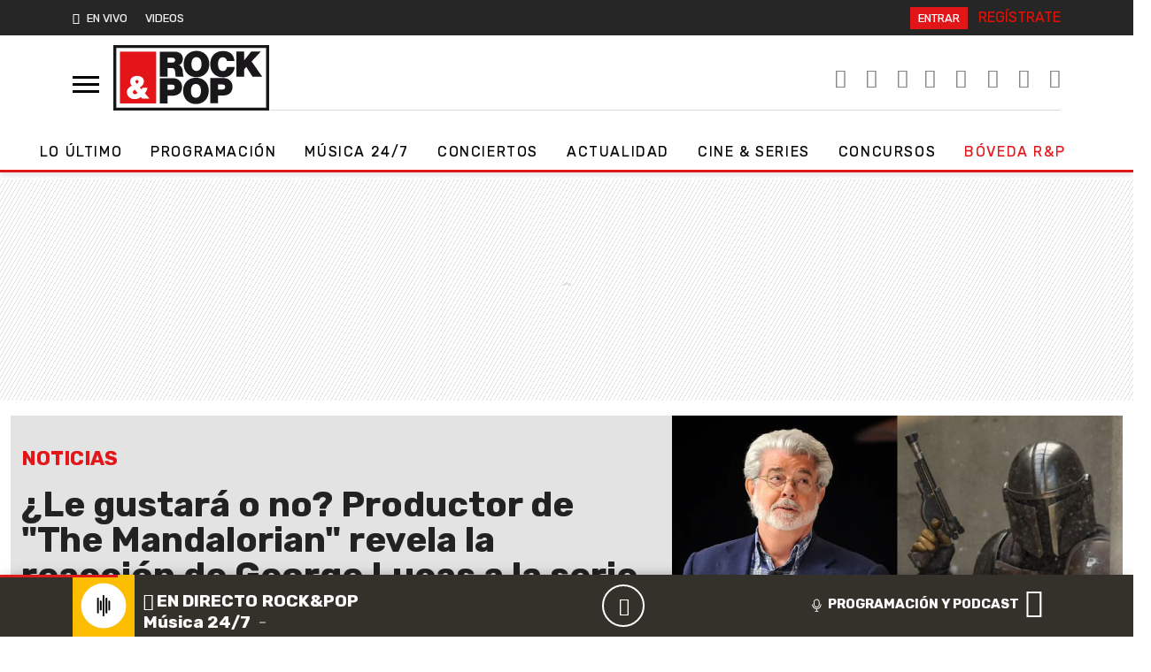

--- FILE ---
content_type: application/x-javascript;charset=utf-8
request_url: https://smetrics.rockandpop.cl/id?d_visid_ver=5.4.0&d_fieldgroup=A&mcorgid=2387401053DB208C0A490D4C%40AdobeOrg&mid=50980022661233088049205051102222849539&ts=1768967008921
body_size: -40
content:
{"mid":"50980022661233088049205051102222849539"}